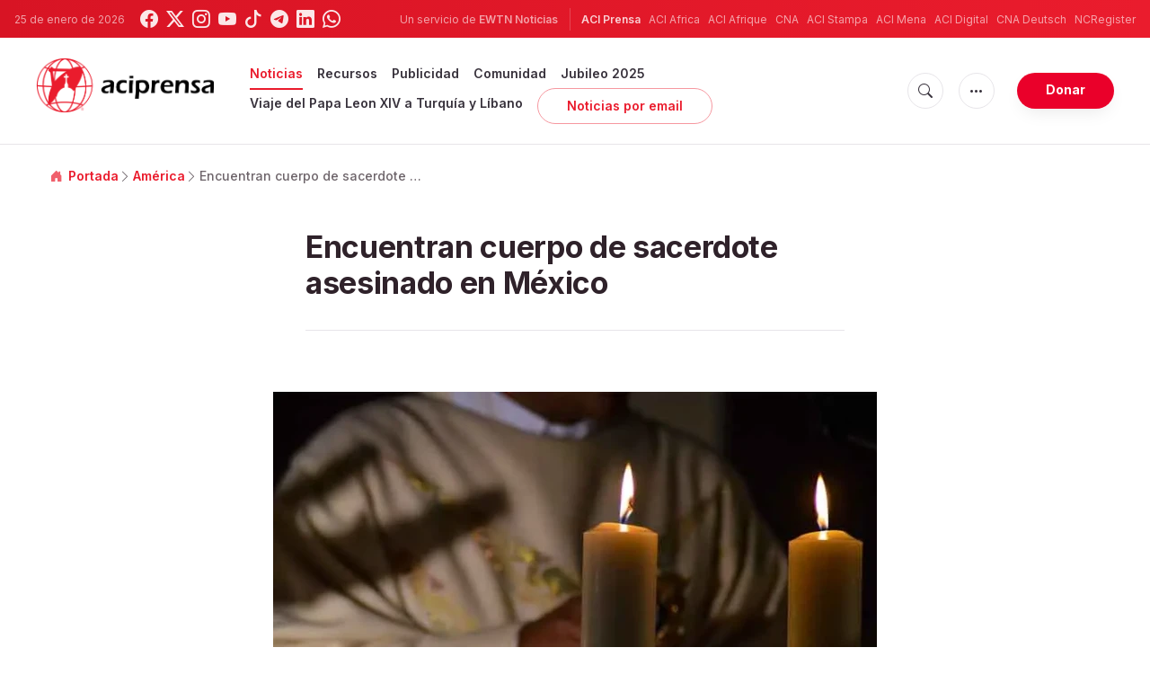

--- FILE ---
content_type: text/html; charset=utf-8
request_url: https://www.google.com/recaptcha/api2/aframe
body_size: 260
content:
<!DOCTYPE HTML><html><head><meta http-equiv="content-type" content="text/html; charset=UTF-8"></head><body><script nonce="W93FFsdh9Kv4QamvQc3TXQ">/** Anti-fraud and anti-abuse applications only. See google.com/recaptcha */ try{var clients={'sodar':'https://pagead2.googlesyndication.com/pagead/sodar?'};window.addEventListener("message",function(a){try{if(a.source===window.parent){var b=JSON.parse(a.data);var c=clients[b['id']];if(c){var d=document.createElement('img');d.src=c+b['params']+'&rc='+(localStorage.getItem("rc::a")?sessionStorage.getItem("rc::b"):"");window.document.body.appendChild(d);sessionStorage.setItem("rc::e",parseInt(sessionStorage.getItem("rc::e")||0)+1);localStorage.setItem("rc::h",'1769366396980');}}}catch(b){}});window.parent.postMessage("_grecaptcha_ready", "*");}catch(b){}</script></body></html>

--- FILE ---
content_type: text/javascript;charset=utf-8
request_url: https://www.intensedebate.com/idc/js/comment-func.php?token=HoFdvTZWg3e9p2r2z0ofDGKHvkkTnHRO&blogpostid=689427969&time=1769366396456
body_size: 152
content:
IDC.load_js( 'https://r-login.wordpress.com/remote-login.php?action=script_redirect&url_hash=d323bc70c55ecff574e333e0d7896b58&id=intensedebate&url=https%3A%2F%2Fwww.intensedebate.com%2Fidc%2Fjs%2Fcomment-func.php%3Fblogpostid%3D689427969%26token%3DHoFdvTZWg3e9p2r2z0ofDGKHvkkTnHRO%26return%3Dtrue' );